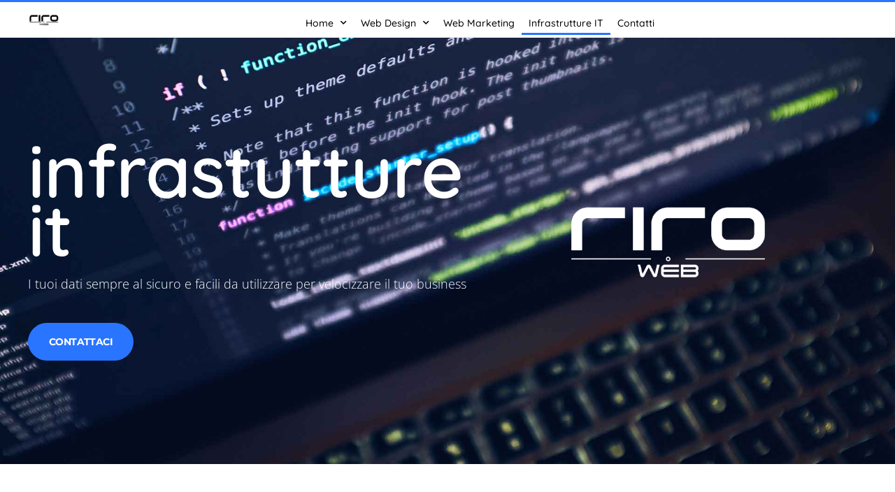

--- FILE ---
content_type: text/css
request_url: https://riroweb.com/wp-content/uploads/elementor/css/post-334.css?ver=1768987400
body_size: 2218
content:
.elementor-334 .elementor-element.elementor-element-750e9575:not(.elementor-motion-effects-element-type-background), .elementor-334 .elementor-element.elementor-element-750e9575 > .elementor-motion-effects-container > .elementor-motion-effects-layer{background-image:url("https://riroweb.com/wp-content/uploads/2020/04/web-development-1.jpg");background-position:bottom center;background-repeat:no-repeat;background-size:cover;}.elementor-334 .elementor-element.elementor-element-750e9575 > .elementor-background-overlay{background-color:#000000;opacity:0.5;transition:background 0.3s, border-radius 0.3s, opacity 0.3s;}.elementor-334 .elementor-element.elementor-element-750e9575 > .elementor-container{max-width:1100px;}.elementor-334 .elementor-element.elementor-element-750e9575{transition:background 0.3s, border 0.3s, border-radius 0.3s, box-shadow 0.3s;margin-top:0px;margin-bottom:0px;padding:138px 30px 120px 30px;z-index:1;}.elementor-widget-heading .elementor-heading-title{font-family:var( --e-global-typography-primary-font-family ), Sans-serif;font-weight:var( --e-global-typography-primary-font-weight );color:var( --e-global-color-primary );}.elementor-334 .elementor-element.elementor-element-71b97e65{text-align:start;}.elementor-334 .elementor-element.elementor-element-71b97e65 .elementor-heading-title{font-size:7.5em;text-transform:lowercase;line-height:0.8em;letter-spacing:-1px;color:#FFFFFF;}.elementor-widget-text-editor{font-family:var( --e-global-typography-text-font-family ), Sans-serif;font-weight:var( --e-global-typography-text-font-weight );color:var( --e-global-color-text );}.elementor-widget-text-editor.elementor-drop-cap-view-stacked .elementor-drop-cap{background-color:var( --e-global-color-primary );}.elementor-widget-text-editor.elementor-drop-cap-view-framed .elementor-drop-cap, .elementor-widget-text-editor.elementor-drop-cap-view-default .elementor-drop-cap{color:var( --e-global-color-primary );border-color:var( --e-global-color-primary );}.elementor-334 .elementor-element.elementor-element-6422cfe{font-family:"Open Sans", Sans-serif;font-size:1.3em;font-weight:300;color:#ffffff;}.elementor-widget-button .elementor-button{background-color:var( --e-global-color-accent );font-family:var( --e-global-typography-accent-font-family ), Sans-serif;font-weight:var( --e-global-typography-accent-font-weight );}.elementor-334 .elementor-element.elementor-element-1fbd2f98 .elementor-button{background-color:#2A75FF;font-family:"Montserrat", Sans-serif;font-size:1em;font-weight:bold;text-transform:uppercase;letter-spacing:-0.6px;border-radius:30px 30px 30px 30px;padding:20px 30px 20px 30px;}.elementor-widget-image .widget-image-caption{color:var( --e-global-color-text );font-family:var( --e-global-typography-text-font-family ), Sans-serif;font-weight:var( --e-global-typography-text-font-weight );}.elementor-334 .elementor-element.elementor-element-795b891b > .elementor-container{min-height:400px;}.elementor-334 .elementor-element.elementor-element-795b891b{transition:background 0.3s, border 0.3s, border-radius 0.3s, box-shadow 0.3s;padding:80px 0px 40px 0px;}.elementor-334 .elementor-element.elementor-element-795b891b > .elementor-background-overlay{transition:background 0.3s, border-radius 0.3s, opacity 0.3s;}.elementor-334 .elementor-element.elementor-element-146155d2 .elementor-heading-title{font-style:italic;color:#3F3F3F;}.elementor-widget-divider{--divider-color:var( --e-global-color-secondary );}.elementor-widget-divider .elementor-divider__text{color:var( --e-global-color-secondary );font-family:var( --e-global-typography-secondary-font-family ), Sans-serif;font-weight:var( --e-global-typography-secondary-font-weight );}.elementor-widget-divider.elementor-view-stacked .elementor-icon{background-color:var( --e-global-color-secondary );}.elementor-widget-divider.elementor-view-framed .elementor-icon, .elementor-widget-divider.elementor-view-default .elementor-icon{color:var( --e-global-color-secondary );border-color:var( --e-global-color-secondary );}.elementor-widget-divider.elementor-view-framed .elementor-icon, .elementor-widget-divider.elementor-view-default .elementor-icon svg{fill:var( --e-global-color-secondary );}.elementor-334 .elementor-element.elementor-element-4ee92d6f{--divider-border-style:solid;--divider-color:#2A75FF;--divider-border-width:3px;}.elementor-334 .elementor-element.elementor-element-4ee92d6f > .elementor-widget-container{margin:-15px 0px 0px 0px;}.elementor-334 .elementor-element.elementor-element-4ee92d6f .elementor-divider-separator{width:15%;}.elementor-334 .elementor-element.elementor-element-4ee92d6f .elementor-divider{padding-block-start:15px;padding-block-end:15px;}.elementor-334 .elementor-element.elementor-element-6b8f063b > .elementor-widget-container{margin:0% 10% 0% 10%;}.elementor-334 .elementor-element.elementor-element-6b8f063b{text-align:center;font-family:"Muli", Sans-serif;font-size:15px;line-height:1.5em;}.elementor-334 .elementor-element.elementor-element-27df9f35{transition:background 0.3s, border 0.3s, border-radius 0.3s, box-shadow 0.3s;padding:90px 0px 90px 0px;}.elementor-334 .elementor-element.elementor-element-27df9f35 > .elementor-background-overlay{transition:background 0.3s, border-radius 0.3s, opacity 0.3s;}.elementor-334 .elementor-element.elementor-element-6c32b0b5:not(.elementor-motion-effects-element-type-background) > .elementor-widget-wrap, .elementor-334 .elementor-element.elementor-element-6c32b0b5 > .elementor-widget-wrap > .elementor-motion-effects-container > .elementor-motion-effects-layer{background-color:#ffffff;}.elementor-bc-flex-widget .elementor-334 .elementor-element.elementor-element-6c32b0b5.elementor-column .elementor-widget-wrap{align-items:center;}.elementor-334 .elementor-element.elementor-element-6c32b0b5.elementor-column.elementor-element[data-element_type="column"] > .elementor-widget-wrap.elementor-element-populated{align-content:center;align-items:center;}.elementor-334 .elementor-element.elementor-element-6c32b0b5 > .elementor-element-populated, .elementor-334 .elementor-element.elementor-element-6c32b0b5 > .elementor-element-populated > .elementor-background-overlay, .elementor-334 .elementor-element.elementor-element-6c32b0b5 > .elementor-background-slideshow{border-radius:5px 5px 5px 5px;}.elementor-334 .elementor-element.elementor-element-6c32b0b5 > .elementor-element-populated{box-shadow:0px 0px 42px 1px rgba(0,0,0,0.5);transition:background 0.3s, border 0.3s, border-radius 0.3s, box-shadow 0.3s;margin:0px 10px 0px 0px;--e-column-margin-right:10px;--e-column-margin-left:0px;padding:10px 10px 10px 0px;}.elementor-334 .elementor-element.elementor-element-6c32b0b5 > .elementor-element-populated > .elementor-background-overlay{transition:background 0.3s, border-radius 0.3s, opacity 0.3s;}.elementor-334 .elementor-element.elementor-element-6ef5b718 > .elementor-container{min-height:494px;}.elementor-334 .elementor-element.elementor-element-6ef5b718, .elementor-334 .elementor-element.elementor-element-6ef5b718 > .elementor-background-overlay{border-radius:0px 0px 5px 5px;}.elementor-334 .elementor-element.elementor-element-6ef5b718{margin-top:-10px;margin-bottom:-10px;padding:0px 0px 0px 0px;}.elementor-334 .elementor-element.elementor-element-54592c9c > .elementor-element-populated{padding:40px 40px 40px 40px;}.elementor-334 .elementor-element.elementor-element-2811cf98 > .elementor-widget-container{padding:0px 0px 0px 0px;}.elementor-334 .elementor-element.elementor-element-2811cf98{text-align:start;}.elementor-334 .elementor-element.elementor-element-2811cf98 .elementor-heading-title{font-size:48px;letter-spacing:-1px;color:#7A7A7A;}.elementor-334 .elementor-element.elementor-element-74b08afb{--divider-border-style:solid;--divider-color:#2A75FF;--divider-border-width:2px;}.elementor-334 .elementor-element.elementor-element-74b08afb > .elementor-widget-container{margin:-15px 0px 0px 0px;padding:0px 0px 0px 0px;}.elementor-334 .elementor-element.elementor-element-74b08afb .elementor-divider-separator{width:15%;margin:0 auto;margin-left:0;}.elementor-334 .elementor-element.elementor-element-74b08afb .elementor-divider{text-align:left;padding-block-start:15px;padding-block-end:15px;}.elementor-334 .elementor-element.elementor-element-2efadd11 > .elementor-widget-container{padding:0px 10px 0px 0px;}.elementor-334 .elementor-element.elementor-element-2efadd11{text-align:start;font-size:15px;line-height:1.5em;}.elementor-334 .elementor-element.elementor-element-7e628cc7 > .elementor-element-populated{padding:40px 40px 40px 40px;}.elementor-334 .elementor-element.elementor-element-37a9e1a8 > .elementor-widget-container{padding:0px 0px 0px 0px;}.elementor-334 .elementor-element.elementor-element-37a9e1a8{text-align:start;}.elementor-334 .elementor-element.elementor-element-37a9e1a8 .elementor-heading-title{font-size:48px;letter-spacing:-1px;color:#7A7A7A;}.elementor-334 .elementor-element.elementor-element-45730f86{--divider-border-style:solid;--divider-color:#2A75FF;--divider-border-width:2px;}.elementor-334 .elementor-element.elementor-element-45730f86 > .elementor-widget-container{margin:-15px 0px 0px 0px;padding:0px 0px 0px 0px;}.elementor-334 .elementor-element.elementor-element-45730f86 .elementor-divider-separator{width:15%;margin:0 auto;margin-left:0;}.elementor-334 .elementor-element.elementor-element-45730f86 .elementor-divider{text-align:left;padding-block-start:15px;padding-block-end:15px;}.elementor-334 .elementor-element.elementor-element-44bc1a08 > .elementor-widget-container{padding:0px 10px 0px 0px;}.elementor-334 .elementor-element.elementor-element-44bc1a08{text-align:start;font-size:15px;line-height:1.5em;}.elementor-334 .elementor-element.elementor-element-72fde15 > .elementor-container{min-height:400px;}.elementor-334 .elementor-element.elementor-element-72fde15{transition:background 0.3s, border 0.3s, border-radius 0.3s, box-shadow 0.3s;padding:80px 0px 40px 0px;}.elementor-334 .elementor-element.elementor-element-72fde15 > .elementor-background-overlay{transition:background 0.3s, border-radius 0.3s, opacity 0.3s;}.elementor-334 .elementor-element.elementor-element-e4846b2 .elementor-heading-title{font-style:italic;color:#3F3F3F;}.elementor-334 .elementor-element.elementor-element-bd2580b{--divider-border-style:solid;--divider-color:#2A75FF;--divider-border-width:3px;}.elementor-334 .elementor-element.elementor-element-bd2580b > .elementor-widget-container{margin:-15px 0px 0px 0px;}.elementor-334 .elementor-element.elementor-element-bd2580b .elementor-divider-separator{width:15%;}.elementor-334 .elementor-element.elementor-element-bd2580b .elementor-divider{padding-block-start:15px;padding-block-end:15px;}.elementor-334 .elementor-element.elementor-element-9135059 > .elementor-widget-container{margin:0% 10% 0% 10%;}.elementor-334 .elementor-element.elementor-element-9135059{text-align:center;font-family:"Muli", Sans-serif;font-size:15px;line-height:1.5em;}.elementor-334 .elementor-element.elementor-element-7b4ffc0d:not(.elementor-motion-effects-element-type-background), .elementor-334 .elementor-element.elementor-element-7b4ffc0d > .elementor-motion-effects-container > .elementor-motion-effects-layer{background-image:url("https://riroweb.com/wp-content/uploads/2020/04/web-development-1.jpg");background-position:center center;background-repeat:no-repeat;background-size:cover;}.elementor-334 .elementor-element.elementor-element-7b4ffc0d > .elementor-background-overlay{background-color:#2A75FF;opacity:0.4;transition:background 0.3s, border-radius 0.3s, opacity 0.3s;}.elementor-334 .elementor-element.elementor-element-7b4ffc0d > .elementor-container{min-height:29vh;}.elementor-334 .elementor-element.elementor-element-7b4ffc0d{transition:background 0.3s, border 0.3s, border-radius 0.3s, box-shadow 0.3s;padding:120px 030px 50px 30px;}.elementor-334 .elementor-element.elementor-element-313ec50a{text-align:center;}.elementor-334 .elementor-element.elementor-element-313ec50a .elementor-heading-title{font-family:"Montserrat", Sans-serif;font-size:5.5em;text-transform:lowercase;line-height:0.8em;letter-spacing:-1px;color:#ffffff;}.elementor-334 .elementor-element.elementor-element-7e8798fb{text-align:center;font-family:"Open Sans", Sans-serif;font-size:1.3em;font-weight:300;color:#ffffff;}.elementor-334 .elementor-element.elementor-element-c348f20:not(.elementor-motion-effects-element-type-background), .elementor-334 .elementor-element.elementor-element-c348f20 > .elementor-motion-effects-container > .elementor-motion-effects-layer{background-color:#2A75FF;}.elementor-334 .elementor-element.elementor-element-c348f20 > .elementor-container{min-height:99px;}.elementor-334 .elementor-element.elementor-element-c348f20{transition:background 0.3s, border 0.3s, border-radius 0.3s, box-shadow 0.3s;}.elementor-334 .elementor-element.elementor-element-c348f20 > .elementor-background-overlay{transition:background 0.3s, border-radius 0.3s, opacity 0.3s;}.elementor-bc-flex-widget .elementor-334 .elementor-element.elementor-element-529344f6.elementor-column .elementor-widget-wrap{align-items:center;}.elementor-334 .elementor-element.elementor-element-529344f6.elementor-column.elementor-element[data-element_type="column"] > .elementor-widget-wrap.elementor-element-populated{align-content:center;align-items:center;}.elementor-334 .elementor-element.elementor-element-3a4d2e1e .elementor-heading-title{color:#FFFFFF;}.elementor-334 .elementor-element.elementor-element-9e0c3d0 .elementor-button{background-color:#FFFFFF;font-family:"Montserrat", Sans-serif;font-size:1em;font-weight:bold;text-transform:uppercase;letter-spacing:-0.6px;fill:#2A75FF;color:#2A75FF;border-style:solid;border-width:1px 1px 1px 1px;border-color:#FFFFFF;border-radius:30px 30px 30px 30px;padding:20px 30px 20px 30px;}.elementor-334 .elementor-element.elementor-element-9e0c3d0 .elementor-button:hover, .elementor-334 .elementor-element.elementor-element-9e0c3d0 .elementor-button:focus{background-color:#2A75FF;color:#FFFFFF;}.elementor-334 .elementor-element.elementor-element-9e0c3d0 .elementor-button:hover svg, .elementor-334 .elementor-element.elementor-element-9e0c3d0 .elementor-button:focus svg{fill:#FFFFFF;}@media(max-width:1024px){.elementor-334 .elementor-element.elementor-element-71b97e65 .elementor-heading-title{font-size:62px;}.elementor-334 .elementor-element.elementor-element-27df9f35{padding:90px 10px 90px 10px;}}@media(max-width:767px){.elementor-334 .elementor-element.elementor-element-71b97e65 .elementor-heading-title{font-size:2.2em;}.elementor-334 .elementor-element.elementor-element-6422cfe{font-size:20px;}.elementor-334 .elementor-element.elementor-element-77a3a740 img{width:58%;max-width:58%;}.elementor-334 .elementor-element.elementor-element-795b891b{padding:30px 20px 30px 20px;}.elementor-334 .elementor-element.elementor-element-6b8f063b > .elementor-widget-container{margin:0px 0px 0px 0px;}.elementor-334 .elementor-element.elementor-element-6b8f063b{text-align:start;}.elementor-334 .elementor-element.elementor-element-6ef5b718 > .elementor-container{min-height:1167px;}.elementor-334 .elementor-element.elementor-element-6ef5b718{margin-top:0px;margin-bottom:0px;padding:0px 0px 0px 0px;}.elementor-334 .elementor-element.elementor-element-54592c9c > .elementor-element-populated{padding:0px 30px 30px 30px;}.elementor-334 .elementor-element.elementor-element-7e628cc7 > .elementor-element-populated{padding:0px 30px 30px 30px;}.elementor-334 .elementor-element.elementor-element-72fde15{padding:30px 20px 30px 20px;}.elementor-334 .elementor-element.elementor-element-9135059 > .elementor-widget-container{margin:0px 0px 0px 0px;}.elementor-334 .elementor-element.elementor-element-9135059{text-align:start;}.elementor-334 .elementor-element.elementor-element-313ec50a .elementor-heading-title{font-size:2.2em;}.elementor-334 .elementor-element.elementor-element-7e8798fb{font-size:20px;}}@media(min-width:768px){.elementor-334 .elementor-element.elementor-element-4e768767{width:68%;}.elementor-334 .elementor-element.elementor-element-5f6759d7{width:32%;}.elementor-334 .elementor-element.elementor-element-529344f6{width:68.571%;}.elementor-334 .elementor-element.elementor-element-7581f36b{width:31.386%;}}@media(max-width:1024px) and (min-width:768px){.elementor-334 .elementor-element.elementor-element-54592c9c{width:99%;}.elementor-334 .elementor-element.elementor-element-7e628cc7{width:99%;}}@media(min-width:1025px){.elementor-334 .elementor-element.elementor-element-750e9575:not(.elementor-motion-effects-element-type-background), .elementor-334 .elementor-element.elementor-element-750e9575 > .elementor-motion-effects-container > .elementor-motion-effects-layer{background-attachment:fixed;}.elementor-334 .elementor-element.elementor-element-7b4ffc0d:not(.elementor-motion-effects-element-type-background), .elementor-334 .elementor-element.elementor-element-7b4ffc0d > .elementor-motion-effects-container > .elementor-motion-effects-layer{background-attachment:fixed;}}

--- FILE ---
content_type: text/css
request_url: https://riroweb.com/wp-content/uploads/elementor/css/post-33.css?ver=1768985308
body_size: 1555
content:
.elementor-33 .elementor-element.elementor-element-31d0d639 > .elementor-container > .elementor-column > .elementor-widget-wrap{align-content:center;align-items:center;}.elementor-33 .elementor-element.elementor-element-31d0d639:not(.elementor-motion-effects-element-type-background), .elementor-33 .elementor-element.elementor-element-31d0d639 > .elementor-motion-effects-container > .elementor-motion-effects-layer{background-color:#FFFFFF;}.elementor-33 .elementor-element.elementor-element-31d0d639 > .elementor-container{max-width:1600px;min-height:50px;}.elementor-33 .elementor-element.elementor-element-31d0d639{border-style:solid;border-width:3px 0px 0px 0px;border-color:#2A75FF;transition:background 0.3s, border 0.3s, border-radius 0.3s, box-shadow 0.3s;}.elementor-33 .elementor-element.elementor-element-31d0d639 > .elementor-background-overlay{transition:background 0.3s, border-radius 0.3s, opacity 0.3s;}.elementor-widget-icon.elementor-view-stacked .elementor-icon{background-color:var( --e-global-color-primary );}.elementor-widget-icon.elementor-view-framed .elementor-icon, .elementor-widget-icon.elementor-view-default .elementor-icon{color:var( --e-global-color-primary );border-color:var( --e-global-color-primary );}.elementor-widget-icon.elementor-view-framed .elementor-icon, .elementor-widget-icon.elementor-view-default .elementor-icon svg{fill:var( --e-global-color-primary );}.elementor-33 .elementor-element.elementor-element-df84518 .elementor-icon-wrapper{text-align:center;}.elementor-33 .elementor-element.elementor-element-df84518.elementor-view-stacked .elementor-icon{background-color:#2A2A2A;}.elementor-33 .elementor-element.elementor-element-df84518.elementor-view-framed .elementor-icon, .elementor-33 .elementor-element.elementor-element-df84518.elementor-view-default .elementor-icon{color:#2A2A2A;border-color:#2A2A2A;}.elementor-33 .elementor-element.elementor-element-df84518.elementor-view-framed .elementor-icon, .elementor-33 .elementor-element.elementor-element-df84518.elementor-view-default .elementor-icon svg{fill:#2A2A2A;}.elementor-33 .elementor-element.elementor-element-df84518 .elementor-icon{font-size:33px;}.elementor-33 .elementor-element.elementor-element-df84518 .elementor-icon svg{height:33px;}.elementor-widget-image .widget-image-caption{color:var( --e-global-color-text );font-family:var( --e-global-typography-text-font-family ), Sans-serif;font-weight:var( --e-global-typography-text-font-weight );}.elementor-33 .elementor-element.elementor-element-a7e6bc0 img{width:40%;max-width:38%;}.elementor-33 .elementor-element.elementor-element-2afd6da > .elementor-element-populated{transition:background 0.3s, border 0.3s, border-radius 0.3s, box-shadow 0.3s;margin:9px 0px 0px 0px;--e-column-margin-right:0px;--e-column-margin-left:0px;}.elementor-33 .elementor-element.elementor-element-2afd6da > .elementor-element-populated > .elementor-background-overlay{transition:background 0.3s, border-radius 0.3s, opacity 0.3s;}.elementor-widget-nav-menu .elementor-nav-menu .elementor-item{font-family:var( --e-global-typography-primary-font-family ), Sans-serif;font-weight:var( --e-global-typography-primary-font-weight );}.elementor-widget-nav-menu .elementor-nav-menu--main .elementor-item{color:var( --e-global-color-text );fill:var( --e-global-color-text );}.elementor-widget-nav-menu .elementor-nav-menu--main .elementor-item:hover,
					.elementor-widget-nav-menu .elementor-nav-menu--main .elementor-item.elementor-item-active,
					.elementor-widget-nav-menu .elementor-nav-menu--main .elementor-item.highlighted,
					.elementor-widget-nav-menu .elementor-nav-menu--main .elementor-item:focus{color:var( --e-global-color-accent );fill:var( --e-global-color-accent );}.elementor-widget-nav-menu .elementor-nav-menu--main:not(.e--pointer-framed) .elementor-item:before,
					.elementor-widget-nav-menu .elementor-nav-menu--main:not(.e--pointer-framed) .elementor-item:after{background-color:var( --e-global-color-accent );}.elementor-widget-nav-menu .e--pointer-framed .elementor-item:before,
					.elementor-widget-nav-menu .e--pointer-framed .elementor-item:after{border-color:var( --e-global-color-accent );}.elementor-widget-nav-menu{--e-nav-menu-divider-color:var( --e-global-color-text );}.elementor-widget-nav-menu .elementor-nav-menu--dropdown .elementor-item, .elementor-widget-nav-menu .elementor-nav-menu--dropdown  .elementor-sub-item{font-family:var( --e-global-typography-accent-font-family ), Sans-serif;font-weight:var( --e-global-typography-accent-font-weight );}.elementor-33 .elementor-element.elementor-element-5b42715{width:100%;max-width:100%;align-self:center;--nav-menu-icon-size:25px;}.elementor-33 .elementor-element.elementor-element-5b42715 > .elementor-widget-container{margin:0px 0px 0px 0px;}.elementor-33 .elementor-element.elementor-element-5b42715 .elementor-menu-toggle{margin-right:auto;background-color:#FFFFFF;border-width:0px;border-radius:0px;}.elementor-33 .elementor-element.elementor-element-5b42715 .elementor-nav-menu .elementor-item{font-size:14px;font-weight:500;}.elementor-33 .elementor-element.elementor-element-5b42715 .elementor-nav-menu--main .elementor-item{color:#000000;fill:#000000;padding-left:10px;padding-right:10px;padding-top:7px;padding-bottom:7px;}.elementor-33 .elementor-element.elementor-element-5b42715 .elementor-nav-menu--main:not(.e--pointer-framed) .elementor-item:before,
					.elementor-33 .elementor-element.elementor-element-5b42715 .elementor-nav-menu--main:not(.e--pointer-framed) .elementor-item:after{background-color:#2A75FF;}.elementor-33 .elementor-element.elementor-element-5b42715 .e--pointer-framed .elementor-item:before,
					.elementor-33 .elementor-element.elementor-element-5b42715 .e--pointer-framed .elementor-item:after{border-color:#2A75FF;}.elementor-33 .elementor-element.elementor-element-5b42715 .elementor-nav-menu--main:not(.e--pointer-framed) .elementor-item.elementor-item-active:before,
					.elementor-33 .elementor-element.elementor-element-5b42715 .elementor-nav-menu--main:not(.e--pointer-framed) .elementor-item.elementor-item-active:after{background-color:#2A75FF;}.elementor-33 .elementor-element.elementor-element-5b42715 .e--pointer-framed .elementor-item.elementor-item-active:before,
					.elementor-33 .elementor-element.elementor-element-5b42715 .e--pointer-framed .elementor-item.elementor-item-active:after{border-color:#2A75FF;}.elementor-33 .elementor-element.elementor-element-5b42715 .e--pointer-framed .elementor-item:before{border-width:3px;}.elementor-33 .elementor-element.elementor-element-5b42715 .e--pointer-framed.e--animation-draw .elementor-item:before{border-width:0 0 3px 3px;}.elementor-33 .elementor-element.elementor-element-5b42715 .e--pointer-framed.e--animation-draw .elementor-item:after{border-width:3px 3px 0 0;}.elementor-33 .elementor-element.elementor-element-5b42715 .e--pointer-framed.e--animation-corners .elementor-item:before{border-width:3px 0 0 3px;}.elementor-33 .elementor-element.elementor-element-5b42715 .e--pointer-framed.e--animation-corners .elementor-item:after{border-width:0 3px 3px 0;}.elementor-33 .elementor-element.elementor-element-5b42715 .e--pointer-underline .elementor-item:after,
					 .elementor-33 .elementor-element.elementor-element-5b42715 .e--pointer-overline .elementor-item:before,
					 .elementor-33 .elementor-element.elementor-element-5b42715 .e--pointer-double-line .elementor-item:before,
					 .elementor-33 .elementor-element.elementor-element-5b42715 .e--pointer-double-line .elementor-item:after{height:3px;}.elementor-33 .elementor-element.elementor-element-5b42715 .elementor-nav-menu--dropdown a, .elementor-33 .elementor-element.elementor-element-5b42715 .elementor-menu-toggle{color:#54595f;fill:#54595f;}.elementor-33 .elementor-element.elementor-element-5b42715 .elementor-nav-menu--dropdown{background-color:#FFFFFF;}.elementor-33 .elementor-element.elementor-element-5b42715 .elementor-nav-menu--dropdown a:hover,
					.elementor-33 .elementor-element.elementor-element-5b42715 .elementor-nav-menu--dropdown a:focus,
					.elementor-33 .elementor-element.elementor-element-5b42715 .elementor-nav-menu--dropdown a.elementor-item-active,
					.elementor-33 .elementor-element.elementor-element-5b42715 .elementor-nav-menu--dropdown a.highlighted,
					.elementor-33 .elementor-element.elementor-element-5b42715 .elementor-menu-toggle:hover,
					.elementor-33 .elementor-element.elementor-element-5b42715 .elementor-menu-toggle:focus{color:#FFFFFF;}.elementor-33 .elementor-element.elementor-element-5b42715 .elementor-nav-menu--dropdown a:hover,
					.elementor-33 .elementor-element.elementor-element-5b42715 .elementor-nav-menu--dropdown a:focus,
					.elementor-33 .elementor-element.elementor-element-5b42715 .elementor-nav-menu--dropdown a.elementor-item-active,
					.elementor-33 .elementor-element.elementor-element-5b42715 .elementor-nav-menu--dropdown a.highlighted{background-color:#7A7A7A;}.elementor-33 .elementor-element.elementor-element-5b42715 .elementor-nav-menu--dropdown a.elementor-item-active{color:#2A75FF;background-color:#FFFFFF;}.elementor-33 .elementor-element.elementor-element-5b42715 .elementor-nav-menu--dropdown .elementor-item, .elementor-33 .elementor-element.elementor-element-5b42715 .elementor-nav-menu--dropdown  .elementor-sub-item{font-size:13px;letter-spacing:1.4px;}.elementor-33 .elementor-element.elementor-element-5b42715 .elementor-nav-menu--dropdown a{padding-left:63px;padding-right:63px;padding-top:14px;padding-bottom:14px;}.elementor-33 .elementor-element.elementor-element-5b42715 .elementor-nav-menu--main > .elementor-nav-menu > li > .elementor-nav-menu--dropdown, .elementor-33 .elementor-element.elementor-element-5b42715 .elementor-nav-menu__container.elementor-nav-menu--dropdown{margin-top:2px !important;}.elementor-33 .elementor-element.elementor-element-5b42715 div.elementor-menu-toggle{color:#2A2A2A;}.elementor-33 .elementor-element.elementor-element-5b42715 div.elementor-menu-toggle svg{fill:#2A2A2A;}.elementor-33 .elementor-element.elementor-element-5b42715 div.elementor-menu-toggle:hover, .elementor-33 .elementor-element.elementor-element-5b42715 div.elementor-menu-toggle:focus{color:#FFFFFF;}.elementor-33 .elementor-element.elementor-element-5b42715 div.elementor-menu-toggle:hover svg, .elementor-33 .elementor-element.elementor-element-5b42715 div.elementor-menu-toggle:focus svg{fill:#FFFFFF;}.elementor-33 .elementor-element.elementor-element-5b42715 .elementor-menu-toggle:hover, .elementor-33 .elementor-element.elementor-element-5b42715 .elementor-menu-toggle:focus{background-color:#2A2A2A;}.elementor-theme-builder-content-area{height:400px;}.elementor-location-header:before, .elementor-location-footer:before{content:"";display:table;clear:both;}@media(max-width:1024px){.elementor-33 .elementor-element.elementor-element-31d0d639{padding:10px 10px 10px 10px;}.elementor-33 .elementor-element.elementor-element-df84518 .elementor-icon{font-size:23px;}.elementor-33 .elementor-element.elementor-element-df84518 .elementor-icon svg{height:23px;}.elementor-33 .elementor-element.elementor-element-a7e6bc0 img{width:11%;max-width:11%;}.elementor-33 .elementor-element.elementor-element-5b42715 .elementor-nav-menu--dropdown .elementor-item, .elementor-33 .elementor-element.elementor-element-5b42715 .elementor-nav-menu--dropdown  .elementor-sub-item{font-size:20px;}.elementor-33 .elementor-element.elementor-element-5b42715 .elementor-nav-menu--dropdown a{padding-left:7px;padding-right:7px;padding-top:11px;padding-bottom:11px;}.elementor-33 .elementor-element.elementor-element-5b42715 .elementor-nav-menu--main > .elementor-nav-menu > li > .elementor-nav-menu--dropdown, .elementor-33 .elementor-element.elementor-element-5b42715 .elementor-nav-menu__container.elementor-nav-menu--dropdown{margin-top:13px !important;}}@media(max-width:767px){.elementor-33 .elementor-element.elementor-element-31d0d639{padding:20px 20px 20px 20px;}.elementor-33 .elementor-element.elementor-element-9f1f253{width:20%;}.elementor-33 .elementor-element.elementor-element-df84518 .elementor-icon{font-size:21px;}.elementor-33 .elementor-element.elementor-element-df84518 .elementor-icon svg{height:21px;}.elementor-33 .elementor-element.elementor-element-59c6621{width:61%;}.elementor-33 .elementor-element.elementor-element-a7e6bc0 img{width:31%;max-width:31%;}.elementor-33 .elementor-element.elementor-element-2afd6da{width:18%;}}@media(min-width:768px){.elementor-33 .elementor-element.elementor-element-9f1f253{width:2.688%;}.elementor-33 .elementor-element.elementor-element-59c6621{width:9.938%;}.elementor-33 .elementor-element.elementor-element-2afd6da{width:87.37%;}}@media(max-width:1024px) and (min-width:768px){.elementor-33 .elementor-element.elementor-element-9f1f253{width:10%;}.elementor-33 .elementor-element.elementor-element-59c6621{width:79%;}.elementor-33 .elementor-element.elementor-element-2afd6da{width:9%;}}

--- FILE ---
content_type: text/css
request_url: https://riroweb.com/wp-content/uploads/elementor/css/post-38.css?ver=1768985308
body_size: 1868
content:
.elementor-38 .elementor-element.elementor-element-421f7617:not(.elementor-motion-effects-element-type-background), .elementor-38 .elementor-element.elementor-element-421f7617 > .elementor-motion-effects-container > .elementor-motion-effects-layer{background-color:#2A2A2A;}.elementor-38 .elementor-element.elementor-element-421f7617 > .elementor-background-overlay{opacity:0.6;transition:background 0.3s, border-radius 0.3s, opacity 0.3s;}.elementor-38 .elementor-element.elementor-element-421f7617{transition:background 0.3s, border 0.3s, border-radius 0.3s, box-shadow 0.3s;padding:10px 0px 15px 0px;}.elementor-38 .elementor-element.elementor-element-2dd4b84f > .elementor-element-populated >  .elementor-background-overlay{opacity:0.5;}.elementor-38 .elementor-element.elementor-element-2dd4b84f > .elementor-element-populated{transition:background 0.3s, border 0.3s, border-radius 0.3s, box-shadow 0.3s;}.elementor-38 .elementor-element.elementor-element-2dd4b84f > .elementor-element-populated > .elementor-background-overlay{transition:background 0.3s, border-radius 0.3s, opacity 0.3s;}.elementor-widget-heading .elementor-heading-title{font-family:var( --e-global-typography-primary-font-family ), Sans-serif;font-weight:var( --e-global-typography-primary-font-weight );color:var( --e-global-color-primary );}.elementor-38 .elementor-element.elementor-element-78ebe7f6 .elementor-heading-title{font-family:"Exo", Sans-serif;font-size:18px;font-weight:500;color:#ffffff;}.elementor-widget-icon-list .elementor-icon-list-item:not(:last-child):after{border-color:var( --e-global-color-text );}.elementor-widget-icon-list .elementor-icon-list-icon i{color:var( --e-global-color-primary );}.elementor-widget-icon-list .elementor-icon-list-icon svg{fill:var( --e-global-color-primary );}.elementor-widget-icon-list .elementor-icon-list-item > .elementor-icon-list-text, .elementor-widget-icon-list .elementor-icon-list-item > a{font-family:var( --e-global-typography-text-font-family ), Sans-serif;font-weight:var( --e-global-typography-text-font-weight );}.elementor-widget-icon-list .elementor-icon-list-text{color:var( --e-global-color-secondary );}.elementor-38 .elementor-element.elementor-element-55fc817b .elementor-icon-list-items:not(.elementor-inline-items) .elementor-icon-list-item:not(:last-child){padding-block-end:calc(5px/2);}.elementor-38 .elementor-element.elementor-element-55fc817b .elementor-icon-list-items:not(.elementor-inline-items) .elementor-icon-list-item:not(:first-child){margin-block-start:calc(5px/2);}.elementor-38 .elementor-element.elementor-element-55fc817b .elementor-icon-list-items.elementor-inline-items .elementor-icon-list-item{margin-inline:calc(5px/2);}.elementor-38 .elementor-element.elementor-element-55fc817b .elementor-icon-list-items.elementor-inline-items{margin-inline:calc(-5px/2);}.elementor-38 .elementor-element.elementor-element-55fc817b .elementor-icon-list-items.elementor-inline-items .elementor-icon-list-item:after{inset-inline-end:calc(-5px/2);}.elementor-38 .elementor-element.elementor-element-55fc817b .elementor-icon-list-icon i{transition:color 0.3s;}.elementor-38 .elementor-element.elementor-element-55fc817b .elementor-icon-list-icon svg{transition:fill 0.3s;}.elementor-38 .elementor-element.elementor-element-55fc817b{--e-icon-list-icon-size:0px;--icon-vertical-offset:0px;}.elementor-38 .elementor-element.elementor-element-55fc817b .elementor-icon-list-icon{padding-inline-end:0px;}.elementor-38 .elementor-element.elementor-element-55fc817b .elementor-icon-list-item > .elementor-icon-list-text, .elementor-38 .elementor-element.elementor-element-55fc817b .elementor-icon-list-item > a{font-size:14px;font-weight:300;}.elementor-38 .elementor-element.elementor-element-55fc817b .elementor-icon-list-text{color:#ffffff;transition:color 0.3s;}.elementor-38 .elementor-element.elementor-element-55fc817b .elementor-icon-list-item:hover .elementor-icon-list-text{color:#ffffff;}.elementor-38 .elementor-element.elementor-element-176dbde8 .elementor-heading-title{font-family:"Exo", Sans-serif;font-size:18px;font-weight:500;color:#ffffff;}.elementor-38 .elementor-element.elementor-element-7cec5650 .elementor-icon-list-items:not(.elementor-inline-items) .elementor-icon-list-item:not(:last-child){padding-block-end:calc(5px/2);}.elementor-38 .elementor-element.elementor-element-7cec5650 .elementor-icon-list-items:not(.elementor-inline-items) .elementor-icon-list-item:not(:first-child){margin-block-start:calc(5px/2);}.elementor-38 .elementor-element.elementor-element-7cec5650 .elementor-icon-list-items.elementor-inline-items .elementor-icon-list-item{margin-inline:calc(5px/2);}.elementor-38 .elementor-element.elementor-element-7cec5650 .elementor-icon-list-items.elementor-inline-items{margin-inline:calc(-5px/2);}.elementor-38 .elementor-element.elementor-element-7cec5650 .elementor-icon-list-items.elementor-inline-items .elementor-icon-list-item:after{inset-inline-end:calc(-5px/2);}.elementor-38 .elementor-element.elementor-element-7cec5650 .elementor-icon-list-icon i{transition:color 0.3s;}.elementor-38 .elementor-element.elementor-element-7cec5650 .elementor-icon-list-icon svg{transition:fill 0.3s;}.elementor-38 .elementor-element.elementor-element-7cec5650{--e-icon-list-icon-size:0px;--icon-vertical-offset:0px;}.elementor-38 .elementor-element.elementor-element-7cec5650 .elementor-icon-list-icon{padding-inline-end:0px;}.elementor-38 .elementor-element.elementor-element-7cec5650 .elementor-icon-list-item > .elementor-icon-list-text, .elementor-38 .elementor-element.elementor-element-7cec5650 .elementor-icon-list-item > a{font-size:14px;font-weight:300;}.elementor-38 .elementor-element.elementor-element-7cec5650 .elementor-icon-list-text{color:#ffffff;transition:color 0.3s;}.elementor-38 .elementor-element.elementor-element-7cec5650 .elementor-icon-list-item:hover .elementor-icon-list-text{color:#ffffff;}.elementor-38 .elementor-element.elementor-element-4ca83403 > .elementor-element-populated{margin:0% 0% 0% 0%;--e-column-margin-right:0%;--e-column-margin-left:0%;}.elementor-38 .elementor-element.elementor-element-5d2186e0 .elementor-heading-title{font-family:"Exo", Sans-serif;font-size:18px;font-weight:500;color:#ffffff;}.elementor-38 .elementor-element.elementor-element-2593babe .elementor-icon-list-items:not(.elementor-inline-items) .elementor-icon-list-item:not(:last-child){padding-block-end:calc(5px/2);}.elementor-38 .elementor-element.elementor-element-2593babe .elementor-icon-list-items:not(.elementor-inline-items) .elementor-icon-list-item:not(:first-child){margin-block-start:calc(5px/2);}.elementor-38 .elementor-element.elementor-element-2593babe .elementor-icon-list-items.elementor-inline-items .elementor-icon-list-item{margin-inline:calc(5px/2);}.elementor-38 .elementor-element.elementor-element-2593babe .elementor-icon-list-items.elementor-inline-items{margin-inline:calc(-5px/2);}.elementor-38 .elementor-element.elementor-element-2593babe .elementor-icon-list-items.elementor-inline-items .elementor-icon-list-item:after{inset-inline-end:calc(-5px/2);}.elementor-38 .elementor-element.elementor-element-2593babe .elementor-icon-list-icon i{transition:color 0.3s;}.elementor-38 .elementor-element.elementor-element-2593babe .elementor-icon-list-icon svg{transition:fill 0.3s;}.elementor-38 .elementor-element.elementor-element-2593babe{--e-icon-list-icon-size:0px;--icon-vertical-offset:0px;}.elementor-38 .elementor-element.elementor-element-2593babe .elementor-icon-list-icon{padding-inline-end:0px;}.elementor-38 .elementor-element.elementor-element-2593babe .elementor-icon-list-item > .elementor-icon-list-text, .elementor-38 .elementor-element.elementor-element-2593babe .elementor-icon-list-item > a{font-size:14px;font-weight:300;}.elementor-38 .elementor-element.elementor-element-2593babe .elementor-icon-list-text{color:#ffffff;transition:color 0.3s;}.elementor-38 .elementor-element.elementor-element-2593babe .elementor-icon-list-item:hover .elementor-icon-list-text{color:#ffffff;}.elementor-38 .elementor-element.elementor-element-1b69ae10 .elementor-heading-title{font-family:"Exo", Sans-serif;font-size:18px;font-weight:500;color:#ffffff;}.elementor-38 .elementor-element.elementor-element-1c5d3e84 .elementor-icon-list-items:not(.elementor-inline-items) .elementor-icon-list-item:not(:last-child){padding-block-end:calc(5px/2);}.elementor-38 .elementor-element.elementor-element-1c5d3e84 .elementor-icon-list-items:not(.elementor-inline-items) .elementor-icon-list-item:not(:first-child){margin-block-start:calc(5px/2);}.elementor-38 .elementor-element.elementor-element-1c5d3e84 .elementor-icon-list-items.elementor-inline-items .elementor-icon-list-item{margin-inline:calc(5px/2);}.elementor-38 .elementor-element.elementor-element-1c5d3e84 .elementor-icon-list-items.elementor-inline-items{margin-inline:calc(-5px/2);}.elementor-38 .elementor-element.elementor-element-1c5d3e84 .elementor-icon-list-items.elementor-inline-items .elementor-icon-list-item:after{inset-inline-end:calc(-5px/2);}.elementor-38 .elementor-element.elementor-element-1c5d3e84 .elementor-icon-list-icon i{transition:color 0.3s;}.elementor-38 .elementor-element.elementor-element-1c5d3e84 .elementor-icon-list-icon svg{transition:fill 0.3s;}.elementor-38 .elementor-element.elementor-element-1c5d3e84{--e-icon-list-icon-size:0px;--icon-vertical-offset:0px;}.elementor-38 .elementor-element.elementor-element-1c5d3e84 .elementor-icon-list-icon{padding-inline-end:0px;}.elementor-38 .elementor-element.elementor-element-1c5d3e84 .elementor-icon-list-item > .elementor-icon-list-text, .elementor-38 .elementor-element.elementor-element-1c5d3e84 .elementor-icon-list-item > a{font-size:14px;font-weight:300;}.elementor-38 .elementor-element.elementor-element-1c5d3e84 .elementor-icon-list-text{color:#ffffff;transition:color 0.3s;}.elementor-38 .elementor-element.elementor-element-1c5d3e84 .elementor-icon-list-item:hover .elementor-icon-list-text{color:#2A75FF;}.elementor-38 .elementor-element.elementor-element-84ef9e3 .elementor-heading-title{font-family:"Exo", Sans-serif;font-size:18px;font-weight:500;color:#ffffff;}.elementor-38 .elementor-element.elementor-element-8b87c85 .elementor-icon-list-items:not(.elementor-inline-items) .elementor-icon-list-item:not(:last-child){padding-block-end:calc(5px/2);}.elementor-38 .elementor-element.elementor-element-8b87c85 .elementor-icon-list-items:not(.elementor-inline-items) .elementor-icon-list-item:not(:first-child){margin-block-start:calc(5px/2);}.elementor-38 .elementor-element.elementor-element-8b87c85 .elementor-icon-list-items.elementor-inline-items .elementor-icon-list-item{margin-inline:calc(5px/2);}.elementor-38 .elementor-element.elementor-element-8b87c85 .elementor-icon-list-items.elementor-inline-items{margin-inline:calc(-5px/2);}.elementor-38 .elementor-element.elementor-element-8b87c85 .elementor-icon-list-items.elementor-inline-items .elementor-icon-list-item:after{inset-inline-end:calc(-5px/2);}.elementor-38 .elementor-element.elementor-element-8b87c85 .elementor-icon-list-icon i{transition:color 0.3s;}.elementor-38 .elementor-element.elementor-element-8b87c85 .elementor-icon-list-icon svg{transition:fill 0.3s;}.elementor-38 .elementor-element.elementor-element-8b87c85{--e-icon-list-icon-size:0px;--icon-vertical-offset:0px;}.elementor-38 .elementor-element.elementor-element-8b87c85 .elementor-icon-list-icon{padding-inline-end:0px;}.elementor-38 .elementor-element.elementor-element-8b87c85 .elementor-icon-list-item > .elementor-icon-list-text, .elementor-38 .elementor-element.elementor-element-8b87c85 .elementor-icon-list-item > a{font-size:14px;font-weight:300;}.elementor-38 .elementor-element.elementor-element-8b87c85 .elementor-icon-list-text{color:#ffffff;transition:color 0.3s;}.elementor-38 .elementor-element.elementor-element-8b87c85 .elementor-icon-list-item:hover .elementor-icon-list-text{color:#2A75FF;}.elementor-38 .elementor-element.elementor-element-1ea23164 > .elementor-element-populated{margin:0% 0% 0% 20%;--e-column-margin-right:0%;--e-column-margin-left:20%;}.elementor-38 .elementor-element.elementor-element-f2b9553 .elementor-heading-title{font-family:"Exo", Sans-serif;font-size:18px;font-weight:500;color:#ffffff;}.elementor-38 .elementor-element.elementor-element-44022897{--grid-template-columns:repeat(0, auto);--icon-size:14px;--grid-column-gap:10px;--grid-row-gap:0px;}.elementor-38 .elementor-element.elementor-element-44022897 .elementor-widget-container{text-align:left;}.elementor-38 .elementor-element.elementor-element-44022897 .elementor-social-icon{background-color:#ffffff;--icon-padding:0.9em;}.elementor-38 .elementor-element.elementor-element-44022897 .elementor-social-icon i{color:#001444;}.elementor-38 .elementor-element.elementor-element-44022897 .elementor-social-icon svg{fill:#001444;}.elementor-38 .elementor-element.elementor-element-4bdc77a > .elementor-container > .elementor-column > .elementor-widget-wrap{align-content:center;align-items:center;}.elementor-38 .elementor-element.elementor-element-4bdc77a{border-style:dotted;border-width:1px 0px 0px 0px;border-color:rgba(255,255,255,0.59);margin-top:0px;margin-bottom:0px;padding:2px 0px 0px 0px;}.elementor-38 .elementor-element.elementor-element-23db9c57 .elementor-icon-list-items:not(.elementor-inline-items) .elementor-icon-list-item:not(:last-child){padding-block-end:calc(5px/2);}.elementor-38 .elementor-element.elementor-element-23db9c57 .elementor-icon-list-items:not(.elementor-inline-items) .elementor-icon-list-item:not(:first-child){margin-block-start:calc(5px/2);}.elementor-38 .elementor-element.elementor-element-23db9c57 .elementor-icon-list-items.elementor-inline-items .elementor-icon-list-item{margin-inline:calc(5px/2);}.elementor-38 .elementor-element.elementor-element-23db9c57 .elementor-icon-list-items.elementor-inline-items{margin-inline:calc(-5px/2);}.elementor-38 .elementor-element.elementor-element-23db9c57 .elementor-icon-list-items.elementor-inline-items .elementor-icon-list-item:after{inset-inline-end:calc(-5px/2);}.elementor-38 .elementor-element.elementor-element-23db9c57 .elementor-icon-list-icon i{transition:color 0.3s;}.elementor-38 .elementor-element.elementor-element-23db9c57 .elementor-icon-list-icon svg{transition:fill 0.3s;}.elementor-38 .elementor-element.elementor-element-23db9c57{--e-icon-list-icon-size:0px;--icon-vertical-offset:0px;}.elementor-38 .elementor-element.elementor-element-23db9c57 .elementor-icon-list-icon{padding-inline-end:0px;}.elementor-38 .elementor-element.elementor-element-23db9c57 .elementor-icon-list-item > .elementor-icon-list-text, .elementor-38 .elementor-element.elementor-element-23db9c57 .elementor-icon-list-item > a{font-size:14px;font-weight:300;}.elementor-38 .elementor-element.elementor-element-23db9c57 .elementor-icon-list-text{color:#ffffff;transition:color 0.3s;}.elementor-38 .elementor-element.elementor-element-23db9c57 .elementor-icon-list-item:hover .elementor-icon-list-text{color:#2A75FF;}.elementor-38 .elementor-element.elementor-element-5840b0b1 .elementor-icon-list-items:not(.elementor-inline-items) .elementor-icon-list-item:not(:last-child){padding-block-end:calc(5px/2);}.elementor-38 .elementor-element.elementor-element-5840b0b1 .elementor-icon-list-items:not(.elementor-inline-items) .elementor-icon-list-item:not(:first-child){margin-block-start:calc(5px/2);}.elementor-38 .elementor-element.elementor-element-5840b0b1 .elementor-icon-list-items.elementor-inline-items .elementor-icon-list-item{margin-inline:calc(5px/2);}.elementor-38 .elementor-element.elementor-element-5840b0b1 .elementor-icon-list-items.elementor-inline-items{margin-inline:calc(-5px/2);}.elementor-38 .elementor-element.elementor-element-5840b0b1 .elementor-icon-list-items.elementor-inline-items .elementor-icon-list-item:after{inset-inline-end:calc(-5px/2);}.elementor-38 .elementor-element.elementor-element-5840b0b1 .elementor-icon-list-icon i{transition:color 0.3s;}.elementor-38 .elementor-element.elementor-element-5840b0b1 .elementor-icon-list-icon svg{transition:fill 0.3s;}.elementor-38 .elementor-element.elementor-element-5840b0b1{--e-icon-list-icon-size:0px;--icon-vertical-offset:0px;}.elementor-38 .elementor-element.elementor-element-5840b0b1 .elementor-icon-list-icon{padding-inline-end:0px;}.elementor-38 .elementor-element.elementor-element-5840b0b1 .elementor-icon-list-item > .elementor-icon-list-text, .elementor-38 .elementor-element.elementor-element-5840b0b1 .elementor-icon-list-item > a{font-size:14px;font-weight:300;}.elementor-38 .elementor-element.elementor-element-5840b0b1 .elementor-icon-list-text{color:#ffffff;transition:color 0.3s;}.elementor-38 .elementor-element.elementor-element-5840b0b1 .elementor-icon-list-item:hover .elementor-icon-list-text{color:#2A75FF;}.elementor-38 .elementor-element.elementor-element-58a1a0bc{text-align:end;}.elementor-38 .elementor-element.elementor-element-58a1a0bc .elementor-heading-title{font-size:13px;font-weight:300;line-height:1.5em;color:rgba(255,255,255,0.5);}.elementor-theme-builder-content-area{height:400px;}.elementor-location-header:before, .elementor-location-footer:before{content:"";display:table;clear:both;}@media(max-width:1024px) and (min-width:768px){.elementor-38 .elementor-element.elementor-element-68cc441a{width:34%;}.elementor-38 .elementor-element.elementor-element-151acf28{width:33%;}.elementor-38 .elementor-element.elementor-element-4ca83403{width:33%;}.elementor-38 .elementor-element.elementor-element-2b7e7e92{width:26%;}.elementor-38 .elementor-element.elementor-element-2737db8{width:26%;}.elementor-38 .elementor-element.elementor-element-563f2c91{width:70%;}.elementor-38 .elementor-element.elementor-element-7f67918f{width:30%;}}@media(max-width:1024px){.elementor-38 .elementor-element.elementor-element-421f7617{padding:30px 20px 30px 20px;}.elementor-38 .elementor-element.elementor-element-55fc817b .elementor-icon-list-item > .elementor-icon-list-text, .elementor-38 .elementor-element.elementor-element-55fc817b .elementor-icon-list-item > a{font-size:13px;}.elementor-38 .elementor-element.elementor-element-7cec5650 .elementor-icon-list-item > .elementor-icon-list-text, .elementor-38 .elementor-element.elementor-element-7cec5650 .elementor-icon-list-item > a{font-size:13px;}.elementor-38 .elementor-element.elementor-element-2593babe .elementor-icon-list-item > .elementor-icon-list-text, .elementor-38 .elementor-element.elementor-element-2593babe .elementor-icon-list-item > a{font-size:13px;}.elementor-38 .elementor-element.elementor-element-1c5d3e84 .elementor-icon-list-item > .elementor-icon-list-text, .elementor-38 .elementor-element.elementor-element-1c5d3e84 .elementor-icon-list-item > a{font-size:13px;}.elementor-38 .elementor-element.elementor-element-8b87c85 .elementor-icon-list-item > .elementor-icon-list-text, .elementor-38 .elementor-element.elementor-element-8b87c85 .elementor-icon-list-item > a{font-size:13px;}.elementor-38 .elementor-element.elementor-element-1ea23164 > .elementor-element-populated{margin:0px 0px 0px 0px;--e-column-margin-right:0px;--e-column-margin-left:0px;}.elementor-38 .elementor-element.elementor-element-44022897 .elementor-social-icon{--icon-padding:0.5em;}.elementor-38 .elementor-element.elementor-element-23db9c57 .elementor-icon-list-item > .elementor-icon-list-text, .elementor-38 .elementor-element.elementor-element-23db9c57 .elementor-icon-list-item > a{font-size:13px;}.elementor-38 .elementor-element.elementor-element-5840b0b1 .elementor-icon-list-item > .elementor-icon-list-text, .elementor-38 .elementor-element.elementor-element-5840b0b1 .elementor-icon-list-item > a{font-size:13px;}}@media(max-width:767px){.elementor-38 .elementor-element.elementor-element-421f7617{padding:30px 20px 30px 20px;}.elementor-38 .elementor-element.elementor-element-2dd4b84f > .elementor-element-populated{padding:0px 0px 0px 0px;}.elementor-38 .elementor-element.elementor-element-68cc441a{width:72%;}.elementor-38 .elementor-element.elementor-element-151acf28{width:94%;}.elementor-38 .elementor-element.elementor-element-151acf28 > .elementor-element-populated{margin:30px 0px 0px 0px;--e-column-margin-right:0px;--e-column-margin-left:0px;}.elementor-38 .elementor-element.elementor-element-4ca83403{width:98%;}.elementor-38 .elementor-element.elementor-element-4ca83403 > .elementor-element-populated{margin:30px 0px 0px 0px;--e-column-margin-right:0px;--e-column-margin-left:0px;}.elementor-38 .elementor-element.elementor-element-2b7e7e92{width:50%;}.elementor-38 .elementor-element.elementor-element-2737db8{width:50%;}.elementor-38 .elementor-element.elementor-element-1ea23164 > .elementor-element-populated{margin:30px 0px 0px 0px;--e-column-margin-right:0px;--e-column-margin-left:0px;}.elementor-38 .elementor-element.elementor-element-4bdc77a{margin-top:30px;margin-bottom:0px;}.elementor-38 .elementor-element.elementor-element-58a1a0bc{text-align:start;}}